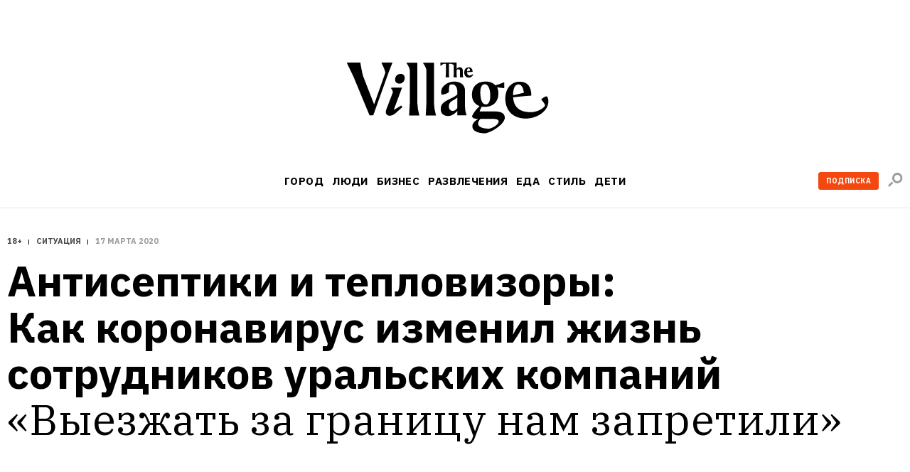

--- FILE ---
content_type: text/plain
request_url: https://www.google-analytics.com/j/collect?v=1&_v=j102&a=225363078&t=pageview&_s=1&dl=https%3A%2F%2Fwww.the-village.ru%2Fcity%2Fsituation%2F377123-corporations-covid&dp=%2Fcity%2Fsituation%2F377123-corporations-covid&ul=en-us%40posix&dt=%D0%90%D0%BD%D1%82%D0%B8%D1%81%D0%B5%D0%BF%D1%82%D0%B8%D0%BA%D0%B8%20%D0%B8%20%D1%82%D0%B5%D0%BF%D0%BB%D0%BE%D0%B2%D0%B8%D0%B7%D0%BE%D1%80%D1%8B%3A%20%D0%9A%D0%B0%D0%BA%C2%A0%D0%BA%D0%BE%D1%80%D0%BE%D0%BD%D0%B0%D0%B2%D0%B8%D1%80%D1%83%D1%81%20%D0%B8%D0%B7%D0%BC%D0%B5%D0%BD%D0%B8%D0%BB%20%D0%B6%D0%B8%D0%B7%D0%BD%D1%8C%20%D1%81%D0%BE%D1%82%D1%80%D1%83%D0%B4%D0%BD%D0%B8%D0%BA%D0%BE%D0%B2%20%D1%83%D1%80%D0%B0%D0%BB%D1%8C%D1%81%D0%BA%D0%B8%D1%85%20%D0%BA%D0%BE%D0%BC%D0%BF%D0%B0%D0%BD%D0%B8%D0%B9&sr=1280x720&vp=1280x720&_u=YEBAAAABAAAAAC~&jid=1779007804&gjid=1422731111&cid=2105165408.1769589175&tid=UA-2116764-12&_gid=381770448.1769589175&_r=1&_slc=1&gtm=45He61q1n81KR29WMSv813587322za200zd813587322&cg1=%D0%95%D0%BA%D0%B0%D1%82%D0%B5%D1%80%D0%B8%D0%BD%D0%B1%D1%83%D1%80%D0%B3&cd1=%D0%9C%D0%B8%D1%85%D0%B0%D0%B8%D0%BB%20%D0%92%D0%B5%D1%80%D0%B1%D0%B8%D1%86%D0%BA%D0%B8%D0%B9&cd2=(no%20set)&cd3=%D0%9C%D0%B8%D1%85%D0%B0%D0%B8%D0%BB%20%D0%92%D0%B5%D1%80%D0%B1%D0%B8%D1%86%D0%BA%D0%B8%D0%B9&cd4=03-17-20&gcd=13l3l3l3l1l1&dma=0&tag_exp=103116026~103200004~104527906~104528501~104684208~104684211~115616986~115938466~115938468~116185181~116185182~116682875~117041588~117223565&z=1219303044
body_size: -450
content:
2,cG-LRDJB2W7C9